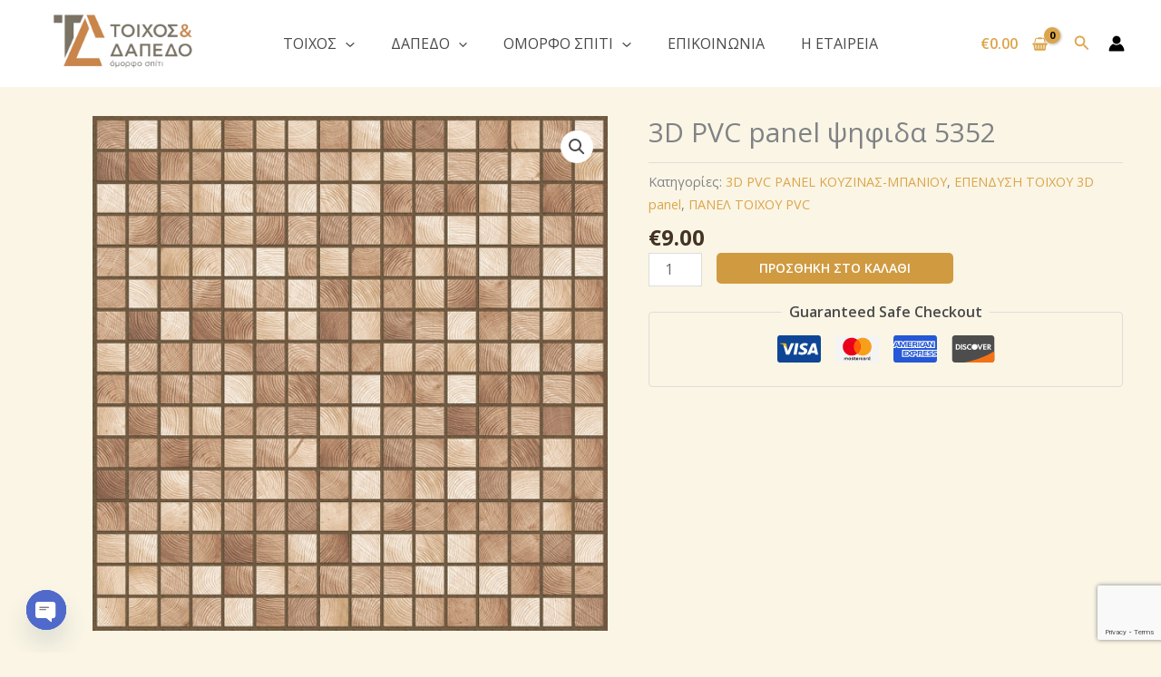

--- FILE ---
content_type: text/html; charset=utf-8
request_url: https://www.google.com/recaptcha/api2/anchor?ar=1&k=6Ld1hjUfAAAAAFCM69lA5sQlZB8J0Cbbwi0iBFxX&co=aHR0cHM6Ly90b2l4b3MtZGFwZWRvLmNvbTo0NDM.&hl=en&v=N67nZn4AqZkNcbeMu4prBgzg&size=invisible&anchor-ms=20000&execute-ms=30000&cb=uahc4x556hob
body_size: 48682
content:
<!DOCTYPE HTML><html dir="ltr" lang="en"><head><meta http-equiv="Content-Type" content="text/html; charset=UTF-8">
<meta http-equiv="X-UA-Compatible" content="IE=edge">
<title>reCAPTCHA</title>
<style type="text/css">
/* cyrillic-ext */
@font-face {
  font-family: 'Roboto';
  font-style: normal;
  font-weight: 400;
  font-stretch: 100%;
  src: url(//fonts.gstatic.com/s/roboto/v48/KFO7CnqEu92Fr1ME7kSn66aGLdTylUAMa3GUBHMdazTgWw.woff2) format('woff2');
  unicode-range: U+0460-052F, U+1C80-1C8A, U+20B4, U+2DE0-2DFF, U+A640-A69F, U+FE2E-FE2F;
}
/* cyrillic */
@font-face {
  font-family: 'Roboto';
  font-style: normal;
  font-weight: 400;
  font-stretch: 100%;
  src: url(//fonts.gstatic.com/s/roboto/v48/KFO7CnqEu92Fr1ME7kSn66aGLdTylUAMa3iUBHMdazTgWw.woff2) format('woff2');
  unicode-range: U+0301, U+0400-045F, U+0490-0491, U+04B0-04B1, U+2116;
}
/* greek-ext */
@font-face {
  font-family: 'Roboto';
  font-style: normal;
  font-weight: 400;
  font-stretch: 100%;
  src: url(//fonts.gstatic.com/s/roboto/v48/KFO7CnqEu92Fr1ME7kSn66aGLdTylUAMa3CUBHMdazTgWw.woff2) format('woff2');
  unicode-range: U+1F00-1FFF;
}
/* greek */
@font-face {
  font-family: 'Roboto';
  font-style: normal;
  font-weight: 400;
  font-stretch: 100%;
  src: url(//fonts.gstatic.com/s/roboto/v48/KFO7CnqEu92Fr1ME7kSn66aGLdTylUAMa3-UBHMdazTgWw.woff2) format('woff2');
  unicode-range: U+0370-0377, U+037A-037F, U+0384-038A, U+038C, U+038E-03A1, U+03A3-03FF;
}
/* math */
@font-face {
  font-family: 'Roboto';
  font-style: normal;
  font-weight: 400;
  font-stretch: 100%;
  src: url(//fonts.gstatic.com/s/roboto/v48/KFO7CnqEu92Fr1ME7kSn66aGLdTylUAMawCUBHMdazTgWw.woff2) format('woff2');
  unicode-range: U+0302-0303, U+0305, U+0307-0308, U+0310, U+0312, U+0315, U+031A, U+0326-0327, U+032C, U+032F-0330, U+0332-0333, U+0338, U+033A, U+0346, U+034D, U+0391-03A1, U+03A3-03A9, U+03B1-03C9, U+03D1, U+03D5-03D6, U+03F0-03F1, U+03F4-03F5, U+2016-2017, U+2034-2038, U+203C, U+2040, U+2043, U+2047, U+2050, U+2057, U+205F, U+2070-2071, U+2074-208E, U+2090-209C, U+20D0-20DC, U+20E1, U+20E5-20EF, U+2100-2112, U+2114-2115, U+2117-2121, U+2123-214F, U+2190, U+2192, U+2194-21AE, U+21B0-21E5, U+21F1-21F2, U+21F4-2211, U+2213-2214, U+2216-22FF, U+2308-230B, U+2310, U+2319, U+231C-2321, U+2336-237A, U+237C, U+2395, U+239B-23B7, U+23D0, U+23DC-23E1, U+2474-2475, U+25AF, U+25B3, U+25B7, U+25BD, U+25C1, U+25CA, U+25CC, U+25FB, U+266D-266F, U+27C0-27FF, U+2900-2AFF, U+2B0E-2B11, U+2B30-2B4C, U+2BFE, U+3030, U+FF5B, U+FF5D, U+1D400-1D7FF, U+1EE00-1EEFF;
}
/* symbols */
@font-face {
  font-family: 'Roboto';
  font-style: normal;
  font-weight: 400;
  font-stretch: 100%;
  src: url(//fonts.gstatic.com/s/roboto/v48/KFO7CnqEu92Fr1ME7kSn66aGLdTylUAMaxKUBHMdazTgWw.woff2) format('woff2');
  unicode-range: U+0001-000C, U+000E-001F, U+007F-009F, U+20DD-20E0, U+20E2-20E4, U+2150-218F, U+2190, U+2192, U+2194-2199, U+21AF, U+21E6-21F0, U+21F3, U+2218-2219, U+2299, U+22C4-22C6, U+2300-243F, U+2440-244A, U+2460-24FF, U+25A0-27BF, U+2800-28FF, U+2921-2922, U+2981, U+29BF, U+29EB, U+2B00-2BFF, U+4DC0-4DFF, U+FFF9-FFFB, U+10140-1018E, U+10190-1019C, U+101A0, U+101D0-101FD, U+102E0-102FB, U+10E60-10E7E, U+1D2C0-1D2D3, U+1D2E0-1D37F, U+1F000-1F0FF, U+1F100-1F1AD, U+1F1E6-1F1FF, U+1F30D-1F30F, U+1F315, U+1F31C, U+1F31E, U+1F320-1F32C, U+1F336, U+1F378, U+1F37D, U+1F382, U+1F393-1F39F, U+1F3A7-1F3A8, U+1F3AC-1F3AF, U+1F3C2, U+1F3C4-1F3C6, U+1F3CA-1F3CE, U+1F3D4-1F3E0, U+1F3ED, U+1F3F1-1F3F3, U+1F3F5-1F3F7, U+1F408, U+1F415, U+1F41F, U+1F426, U+1F43F, U+1F441-1F442, U+1F444, U+1F446-1F449, U+1F44C-1F44E, U+1F453, U+1F46A, U+1F47D, U+1F4A3, U+1F4B0, U+1F4B3, U+1F4B9, U+1F4BB, U+1F4BF, U+1F4C8-1F4CB, U+1F4D6, U+1F4DA, U+1F4DF, U+1F4E3-1F4E6, U+1F4EA-1F4ED, U+1F4F7, U+1F4F9-1F4FB, U+1F4FD-1F4FE, U+1F503, U+1F507-1F50B, U+1F50D, U+1F512-1F513, U+1F53E-1F54A, U+1F54F-1F5FA, U+1F610, U+1F650-1F67F, U+1F687, U+1F68D, U+1F691, U+1F694, U+1F698, U+1F6AD, U+1F6B2, U+1F6B9-1F6BA, U+1F6BC, U+1F6C6-1F6CF, U+1F6D3-1F6D7, U+1F6E0-1F6EA, U+1F6F0-1F6F3, U+1F6F7-1F6FC, U+1F700-1F7FF, U+1F800-1F80B, U+1F810-1F847, U+1F850-1F859, U+1F860-1F887, U+1F890-1F8AD, U+1F8B0-1F8BB, U+1F8C0-1F8C1, U+1F900-1F90B, U+1F93B, U+1F946, U+1F984, U+1F996, U+1F9E9, U+1FA00-1FA6F, U+1FA70-1FA7C, U+1FA80-1FA89, U+1FA8F-1FAC6, U+1FACE-1FADC, U+1FADF-1FAE9, U+1FAF0-1FAF8, U+1FB00-1FBFF;
}
/* vietnamese */
@font-face {
  font-family: 'Roboto';
  font-style: normal;
  font-weight: 400;
  font-stretch: 100%;
  src: url(//fonts.gstatic.com/s/roboto/v48/KFO7CnqEu92Fr1ME7kSn66aGLdTylUAMa3OUBHMdazTgWw.woff2) format('woff2');
  unicode-range: U+0102-0103, U+0110-0111, U+0128-0129, U+0168-0169, U+01A0-01A1, U+01AF-01B0, U+0300-0301, U+0303-0304, U+0308-0309, U+0323, U+0329, U+1EA0-1EF9, U+20AB;
}
/* latin-ext */
@font-face {
  font-family: 'Roboto';
  font-style: normal;
  font-weight: 400;
  font-stretch: 100%;
  src: url(//fonts.gstatic.com/s/roboto/v48/KFO7CnqEu92Fr1ME7kSn66aGLdTylUAMa3KUBHMdazTgWw.woff2) format('woff2');
  unicode-range: U+0100-02BA, U+02BD-02C5, U+02C7-02CC, U+02CE-02D7, U+02DD-02FF, U+0304, U+0308, U+0329, U+1D00-1DBF, U+1E00-1E9F, U+1EF2-1EFF, U+2020, U+20A0-20AB, U+20AD-20C0, U+2113, U+2C60-2C7F, U+A720-A7FF;
}
/* latin */
@font-face {
  font-family: 'Roboto';
  font-style: normal;
  font-weight: 400;
  font-stretch: 100%;
  src: url(//fonts.gstatic.com/s/roboto/v48/KFO7CnqEu92Fr1ME7kSn66aGLdTylUAMa3yUBHMdazQ.woff2) format('woff2');
  unicode-range: U+0000-00FF, U+0131, U+0152-0153, U+02BB-02BC, U+02C6, U+02DA, U+02DC, U+0304, U+0308, U+0329, U+2000-206F, U+20AC, U+2122, U+2191, U+2193, U+2212, U+2215, U+FEFF, U+FFFD;
}
/* cyrillic-ext */
@font-face {
  font-family: 'Roboto';
  font-style: normal;
  font-weight: 500;
  font-stretch: 100%;
  src: url(//fonts.gstatic.com/s/roboto/v48/KFO7CnqEu92Fr1ME7kSn66aGLdTylUAMa3GUBHMdazTgWw.woff2) format('woff2');
  unicode-range: U+0460-052F, U+1C80-1C8A, U+20B4, U+2DE0-2DFF, U+A640-A69F, U+FE2E-FE2F;
}
/* cyrillic */
@font-face {
  font-family: 'Roboto';
  font-style: normal;
  font-weight: 500;
  font-stretch: 100%;
  src: url(//fonts.gstatic.com/s/roboto/v48/KFO7CnqEu92Fr1ME7kSn66aGLdTylUAMa3iUBHMdazTgWw.woff2) format('woff2');
  unicode-range: U+0301, U+0400-045F, U+0490-0491, U+04B0-04B1, U+2116;
}
/* greek-ext */
@font-face {
  font-family: 'Roboto';
  font-style: normal;
  font-weight: 500;
  font-stretch: 100%;
  src: url(//fonts.gstatic.com/s/roboto/v48/KFO7CnqEu92Fr1ME7kSn66aGLdTylUAMa3CUBHMdazTgWw.woff2) format('woff2');
  unicode-range: U+1F00-1FFF;
}
/* greek */
@font-face {
  font-family: 'Roboto';
  font-style: normal;
  font-weight: 500;
  font-stretch: 100%;
  src: url(//fonts.gstatic.com/s/roboto/v48/KFO7CnqEu92Fr1ME7kSn66aGLdTylUAMa3-UBHMdazTgWw.woff2) format('woff2');
  unicode-range: U+0370-0377, U+037A-037F, U+0384-038A, U+038C, U+038E-03A1, U+03A3-03FF;
}
/* math */
@font-face {
  font-family: 'Roboto';
  font-style: normal;
  font-weight: 500;
  font-stretch: 100%;
  src: url(//fonts.gstatic.com/s/roboto/v48/KFO7CnqEu92Fr1ME7kSn66aGLdTylUAMawCUBHMdazTgWw.woff2) format('woff2');
  unicode-range: U+0302-0303, U+0305, U+0307-0308, U+0310, U+0312, U+0315, U+031A, U+0326-0327, U+032C, U+032F-0330, U+0332-0333, U+0338, U+033A, U+0346, U+034D, U+0391-03A1, U+03A3-03A9, U+03B1-03C9, U+03D1, U+03D5-03D6, U+03F0-03F1, U+03F4-03F5, U+2016-2017, U+2034-2038, U+203C, U+2040, U+2043, U+2047, U+2050, U+2057, U+205F, U+2070-2071, U+2074-208E, U+2090-209C, U+20D0-20DC, U+20E1, U+20E5-20EF, U+2100-2112, U+2114-2115, U+2117-2121, U+2123-214F, U+2190, U+2192, U+2194-21AE, U+21B0-21E5, U+21F1-21F2, U+21F4-2211, U+2213-2214, U+2216-22FF, U+2308-230B, U+2310, U+2319, U+231C-2321, U+2336-237A, U+237C, U+2395, U+239B-23B7, U+23D0, U+23DC-23E1, U+2474-2475, U+25AF, U+25B3, U+25B7, U+25BD, U+25C1, U+25CA, U+25CC, U+25FB, U+266D-266F, U+27C0-27FF, U+2900-2AFF, U+2B0E-2B11, U+2B30-2B4C, U+2BFE, U+3030, U+FF5B, U+FF5D, U+1D400-1D7FF, U+1EE00-1EEFF;
}
/* symbols */
@font-face {
  font-family: 'Roboto';
  font-style: normal;
  font-weight: 500;
  font-stretch: 100%;
  src: url(//fonts.gstatic.com/s/roboto/v48/KFO7CnqEu92Fr1ME7kSn66aGLdTylUAMaxKUBHMdazTgWw.woff2) format('woff2');
  unicode-range: U+0001-000C, U+000E-001F, U+007F-009F, U+20DD-20E0, U+20E2-20E4, U+2150-218F, U+2190, U+2192, U+2194-2199, U+21AF, U+21E6-21F0, U+21F3, U+2218-2219, U+2299, U+22C4-22C6, U+2300-243F, U+2440-244A, U+2460-24FF, U+25A0-27BF, U+2800-28FF, U+2921-2922, U+2981, U+29BF, U+29EB, U+2B00-2BFF, U+4DC0-4DFF, U+FFF9-FFFB, U+10140-1018E, U+10190-1019C, U+101A0, U+101D0-101FD, U+102E0-102FB, U+10E60-10E7E, U+1D2C0-1D2D3, U+1D2E0-1D37F, U+1F000-1F0FF, U+1F100-1F1AD, U+1F1E6-1F1FF, U+1F30D-1F30F, U+1F315, U+1F31C, U+1F31E, U+1F320-1F32C, U+1F336, U+1F378, U+1F37D, U+1F382, U+1F393-1F39F, U+1F3A7-1F3A8, U+1F3AC-1F3AF, U+1F3C2, U+1F3C4-1F3C6, U+1F3CA-1F3CE, U+1F3D4-1F3E0, U+1F3ED, U+1F3F1-1F3F3, U+1F3F5-1F3F7, U+1F408, U+1F415, U+1F41F, U+1F426, U+1F43F, U+1F441-1F442, U+1F444, U+1F446-1F449, U+1F44C-1F44E, U+1F453, U+1F46A, U+1F47D, U+1F4A3, U+1F4B0, U+1F4B3, U+1F4B9, U+1F4BB, U+1F4BF, U+1F4C8-1F4CB, U+1F4D6, U+1F4DA, U+1F4DF, U+1F4E3-1F4E6, U+1F4EA-1F4ED, U+1F4F7, U+1F4F9-1F4FB, U+1F4FD-1F4FE, U+1F503, U+1F507-1F50B, U+1F50D, U+1F512-1F513, U+1F53E-1F54A, U+1F54F-1F5FA, U+1F610, U+1F650-1F67F, U+1F687, U+1F68D, U+1F691, U+1F694, U+1F698, U+1F6AD, U+1F6B2, U+1F6B9-1F6BA, U+1F6BC, U+1F6C6-1F6CF, U+1F6D3-1F6D7, U+1F6E0-1F6EA, U+1F6F0-1F6F3, U+1F6F7-1F6FC, U+1F700-1F7FF, U+1F800-1F80B, U+1F810-1F847, U+1F850-1F859, U+1F860-1F887, U+1F890-1F8AD, U+1F8B0-1F8BB, U+1F8C0-1F8C1, U+1F900-1F90B, U+1F93B, U+1F946, U+1F984, U+1F996, U+1F9E9, U+1FA00-1FA6F, U+1FA70-1FA7C, U+1FA80-1FA89, U+1FA8F-1FAC6, U+1FACE-1FADC, U+1FADF-1FAE9, U+1FAF0-1FAF8, U+1FB00-1FBFF;
}
/* vietnamese */
@font-face {
  font-family: 'Roboto';
  font-style: normal;
  font-weight: 500;
  font-stretch: 100%;
  src: url(//fonts.gstatic.com/s/roboto/v48/KFO7CnqEu92Fr1ME7kSn66aGLdTylUAMa3OUBHMdazTgWw.woff2) format('woff2');
  unicode-range: U+0102-0103, U+0110-0111, U+0128-0129, U+0168-0169, U+01A0-01A1, U+01AF-01B0, U+0300-0301, U+0303-0304, U+0308-0309, U+0323, U+0329, U+1EA0-1EF9, U+20AB;
}
/* latin-ext */
@font-face {
  font-family: 'Roboto';
  font-style: normal;
  font-weight: 500;
  font-stretch: 100%;
  src: url(//fonts.gstatic.com/s/roboto/v48/KFO7CnqEu92Fr1ME7kSn66aGLdTylUAMa3KUBHMdazTgWw.woff2) format('woff2');
  unicode-range: U+0100-02BA, U+02BD-02C5, U+02C7-02CC, U+02CE-02D7, U+02DD-02FF, U+0304, U+0308, U+0329, U+1D00-1DBF, U+1E00-1E9F, U+1EF2-1EFF, U+2020, U+20A0-20AB, U+20AD-20C0, U+2113, U+2C60-2C7F, U+A720-A7FF;
}
/* latin */
@font-face {
  font-family: 'Roboto';
  font-style: normal;
  font-weight: 500;
  font-stretch: 100%;
  src: url(//fonts.gstatic.com/s/roboto/v48/KFO7CnqEu92Fr1ME7kSn66aGLdTylUAMa3yUBHMdazQ.woff2) format('woff2');
  unicode-range: U+0000-00FF, U+0131, U+0152-0153, U+02BB-02BC, U+02C6, U+02DA, U+02DC, U+0304, U+0308, U+0329, U+2000-206F, U+20AC, U+2122, U+2191, U+2193, U+2212, U+2215, U+FEFF, U+FFFD;
}
/* cyrillic-ext */
@font-face {
  font-family: 'Roboto';
  font-style: normal;
  font-weight: 900;
  font-stretch: 100%;
  src: url(//fonts.gstatic.com/s/roboto/v48/KFO7CnqEu92Fr1ME7kSn66aGLdTylUAMa3GUBHMdazTgWw.woff2) format('woff2');
  unicode-range: U+0460-052F, U+1C80-1C8A, U+20B4, U+2DE0-2DFF, U+A640-A69F, U+FE2E-FE2F;
}
/* cyrillic */
@font-face {
  font-family: 'Roboto';
  font-style: normal;
  font-weight: 900;
  font-stretch: 100%;
  src: url(//fonts.gstatic.com/s/roboto/v48/KFO7CnqEu92Fr1ME7kSn66aGLdTylUAMa3iUBHMdazTgWw.woff2) format('woff2');
  unicode-range: U+0301, U+0400-045F, U+0490-0491, U+04B0-04B1, U+2116;
}
/* greek-ext */
@font-face {
  font-family: 'Roboto';
  font-style: normal;
  font-weight: 900;
  font-stretch: 100%;
  src: url(//fonts.gstatic.com/s/roboto/v48/KFO7CnqEu92Fr1ME7kSn66aGLdTylUAMa3CUBHMdazTgWw.woff2) format('woff2');
  unicode-range: U+1F00-1FFF;
}
/* greek */
@font-face {
  font-family: 'Roboto';
  font-style: normal;
  font-weight: 900;
  font-stretch: 100%;
  src: url(//fonts.gstatic.com/s/roboto/v48/KFO7CnqEu92Fr1ME7kSn66aGLdTylUAMa3-UBHMdazTgWw.woff2) format('woff2');
  unicode-range: U+0370-0377, U+037A-037F, U+0384-038A, U+038C, U+038E-03A1, U+03A3-03FF;
}
/* math */
@font-face {
  font-family: 'Roboto';
  font-style: normal;
  font-weight: 900;
  font-stretch: 100%;
  src: url(//fonts.gstatic.com/s/roboto/v48/KFO7CnqEu92Fr1ME7kSn66aGLdTylUAMawCUBHMdazTgWw.woff2) format('woff2');
  unicode-range: U+0302-0303, U+0305, U+0307-0308, U+0310, U+0312, U+0315, U+031A, U+0326-0327, U+032C, U+032F-0330, U+0332-0333, U+0338, U+033A, U+0346, U+034D, U+0391-03A1, U+03A3-03A9, U+03B1-03C9, U+03D1, U+03D5-03D6, U+03F0-03F1, U+03F4-03F5, U+2016-2017, U+2034-2038, U+203C, U+2040, U+2043, U+2047, U+2050, U+2057, U+205F, U+2070-2071, U+2074-208E, U+2090-209C, U+20D0-20DC, U+20E1, U+20E5-20EF, U+2100-2112, U+2114-2115, U+2117-2121, U+2123-214F, U+2190, U+2192, U+2194-21AE, U+21B0-21E5, U+21F1-21F2, U+21F4-2211, U+2213-2214, U+2216-22FF, U+2308-230B, U+2310, U+2319, U+231C-2321, U+2336-237A, U+237C, U+2395, U+239B-23B7, U+23D0, U+23DC-23E1, U+2474-2475, U+25AF, U+25B3, U+25B7, U+25BD, U+25C1, U+25CA, U+25CC, U+25FB, U+266D-266F, U+27C0-27FF, U+2900-2AFF, U+2B0E-2B11, U+2B30-2B4C, U+2BFE, U+3030, U+FF5B, U+FF5D, U+1D400-1D7FF, U+1EE00-1EEFF;
}
/* symbols */
@font-face {
  font-family: 'Roboto';
  font-style: normal;
  font-weight: 900;
  font-stretch: 100%;
  src: url(//fonts.gstatic.com/s/roboto/v48/KFO7CnqEu92Fr1ME7kSn66aGLdTylUAMaxKUBHMdazTgWw.woff2) format('woff2');
  unicode-range: U+0001-000C, U+000E-001F, U+007F-009F, U+20DD-20E0, U+20E2-20E4, U+2150-218F, U+2190, U+2192, U+2194-2199, U+21AF, U+21E6-21F0, U+21F3, U+2218-2219, U+2299, U+22C4-22C6, U+2300-243F, U+2440-244A, U+2460-24FF, U+25A0-27BF, U+2800-28FF, U+2921-2922, U+2981, U+29BF, U+29EB, U+2B00-2BFF, U+4DC0-4DFF, U+FFF9-FFFB, U+10140-1018E, U+10190-1019C, U+101A0, U+101D0-101FD, U+102E0-102FB, U+10E60-10E7E, U+1D2C0-1D2D3, U+1D2E0-1D37F, U+1F000-1F0FF, U+1F100-1F1AD, U+1F1E6-1F1FF, U+1F30D-1F30F, U+1F315, U+1F31C, U+1F31E, U+1F320-1F32C, U+1F336, U+1F378, U+1F37D, U+1F382, U+1F393-1F39F, U+1F3A7-1F3A8, U+1F3AC-1F3AF, U+1F3C2, U+1F3C4-1F3C6, U+1F3CA-1F3CE, U+1F3D4-1F3E0, U+1F3ED, U+1F3F1-1F3F3, U+1F3F5-1F3F7, U+1F408, U+1F415, U+1F41F, U+1F426, U+1F43F, U+1F441-1F442, U+1F444, U+1F446-1F449, U+1F44C-1F44E, U+1F453, U+1F46A, U+1F47D, U+1F4A3, U+1F4B0, U+1F4B3, U+1F4B9, U+1F4BB, U+1F4BF, U+1F4C8-1F4CB, U+1F4D6, U+1F4DA, U+1F4DF, U+1F4E3-1F4E6, U+1F4EA-1F4ED, U+1F4F7, U+1F4F9-1F4FB, U+1F4FD-1F4FE, U+1F503, U+1F507-1F50B, U+1F50D, U+1F512-1F513, U+1F53E-1F54A, U+1F54F-1F5FA, U+1F610, U+1F650-1F67F, U+1F687, U+1F68D, U+1F691, U+1F694, U+1F698, U+1F6AD, U+1F6B2, U+1F6B9-1F6BA, U+1F6BC, U+1F6C6-1F6CF, U+1F6D3-1F6D7, U+1F6E0-1F6EA, U+1F6F0-1F6F3, U+1F6F7-1F6FC, U+1F700-1F7FF, U+1F800-1F80B, U+1F810-1F847, U+1F850-1F859, U+1F860-1F887, U+1F890-1F8AD, U+1F8B0-1F8BB, U+1F8C0-1F8C1, U+1F900-1F90B, U+1F93B, U+1F946, U+1F984, U+1F996, U+1F9E9, U+1FA00-1FA6F, U+1FA70-1FA7C, U+1FA80-1FA89, U+1FA8F-1FAC6, U+1FACE-1FADC, U+1FADF-1FAE9, U+1FAF0-1FAF8, U+1FB00-1FBFF;
}
/* vietnamese */
@font-face {
  font-family: 'Roboto';
  font-style: normal;
  font-weight: 900;
  font-stretch: 100%;
  src: url(//fonts.gstatic.com/s/roboto/v48/KFO7CnqEu92Fr1ME7kSn66aGLdTylUAMa3OUBHMdazTgWw.woff2) format('woff2');
  unicode-range: U+0102-0103, U+0110-0111, U+0128-0129, U+0168-0169, U+01A0-01A1, U+01AF-01B0, U+0300-0301, U+0303-0304, U+0308-0309, U+0323, U+0329, U+1EA0-1EF9, U+20AB;
}
/* latin-ext */
@font-face {
  font-family: 'Roboto';
  font-style: normal;
  font-weight: 900;
  font-stretch: 100%;
  src: url(//fonts.gstatic.com/s/roboto/v48/KFO7CnqEu92Fr1ME7kSn66aGLdTylUAMa3KUBHMdazTgWw.woff2) format('woff2');
  unicode-range: U+0100-02BA, U+02BD-02C5, U+02C7-02CC, U+02CE-02D7, U+02DD-02FF, U+0304, U+0308, U+0329, U+1D00-1DBF, U+1E00-1E9F, U+1EF2-1EFF, U+2020, U+20A0-20AB, U+20AD-20C0, U+2113, U+2C60-2C7F, U+A720-A7FF;
}
/* latin */
@font-face {
  font-family: 'Roboto';
  font-style: normal;
  font-weight: 900;
  font-stretch: 100%;
  src: url(//fonts.gstatic.com/s/roboto/v48/KFO7CnqEu92Fr1ME7kSn66aGLdTylUAMa3yUBHMdazQ.woff2) format('woff2');
  unicode-range: U+0000-00FF, U+0131, U+0152-0153, U+02BB-02BC, U+02C6, U+02DA, U+02DC, U+0304, U+0308, U+0329, U+2000-206F, U+20AC, U+2122, U+2191, U+2193, U+2212, U+2215, U+FEFF, U+FFFD;
}

</style>
<link rel="stylesheet" type="text/css" href="https://www.gstatic.com/recaptcha/releases/N67nZn4AqZkNcbeMu4prBgzg/styles__ltr.css">
<script nonce="NNagKnS14QJrs0AQtFf2zw" type="text/javascript">window['__recaptcha_api'] = 'https://www.google.com/recaptcha/api2/';</script>
<script type="text/javascript" src="https://www.gstatic.com/recaptcha/releases/N67nZn4AqZkNcbeMu4prBgzg/recaptcha__en.js" nonce="NNagKnS14QJrs0AQtFf2zw">
      
    </script></head>
<body><div id="rc-anchor-alert" class="rc-anchor-alert"></div>
<input type="hidden" id="recaptcha-token" value="[base64]">
<script type="text/javascript" nonce="NNagKnS14QJrs0AQtFf2zw">
      recaptcha.anchor.Main.init("[\x22ainput\x22,[\x22bgdata\x22,\x22\x22,\[base64]/[base64]/[base64]/[base64]/[base64]/[base64]/KGcoTywyNTMsTy5PKSxVRyhPLEMpKTpnKE8sMjUzLEMpLE8pKSxsKSksTykpfSxieT1mdW5jdGlvbihDLE8sdSxsKXtmb3IobD0odT1SKEMpLDApO08+MDtPLS0pbD1sPDw4fFooQyk7ZyhDLHUsbCl9LFVHPWZ1bmN0aW9uKEMsTyl7Qy5pLmxlbmd0aD4xMDQ/[base64]/[base64]/[base64]/[base64]/[base64]/[base64]/[base64]\\u003d\x22,\[base64]\\u003d\\u003d\x22,\x22Fl06wrtpw4MmDcOSwqx+w6XDrB9dYUXCpMK7w5UfwoEaKjUKw5HDosKpFsKjWgfCuMOFw5jCp8KGw7vDiMKWwrfCvS7DpsK/woUtwpPCo8KjB03CqDtdUcKYworDvcOlwr4cw45cQMOlw7RrIcOmSsOewrfDvjs3wrTDm8OSdMKjwptlOncKwppdw6fCs8O7wp/CgQjCusOKbgTDjMOTwo/DrEoZw4hNwr1JbsKLw5MywpDCvwoTazlPwrDDnFjCsk0GwoIgwp/DlcKDBcKFwpcTw7ZXWcOxw65dwq4ow47DgFDCj8KAw75ZCChWw4R3EQnDt37DhF5ZNg1Bw4ZTE1RIwpM3GsOAbsKDwprDjnfDvcK8wr/Dg8KawppCbiPCp0Z3wqc4PcOGwovCgXBjC0HCl8KmM8OWOBQhw4jCiU/[base64]/DncKfPCLCoArCrsOJMELDlcO+w6nCqnhUPsO4TjXDlsKCd8OpZMK8w6s0woF+wpbCu8KhworCuMK+wposwpjCh8Opwr/[base64]/CrT5ZwokjAzfDmcOCQMOqEcK4esKDw5jCmHFbw53CtsKqwr5GwrbCuUnDm8KYcMO2w6tfwqjCmw3CsVpbejrCgsKHw7hkUE/[base64]/CpMOHSsKmUhXDuGYgw7UWwqLCnMOAW3MMw7nDqMKKE1TCgsKXw7bCsETDmsKLwrAOFcKqw6cDSxTDgsKhwq/ChRTCvRTDv8OwUWXCicOWdnnDosOkwpQhwrLChgNgwpLCnHLDmzfDv8O+w7LDuVxzw5bDosOHw7jDpELCl8KDw5jDqcOKWcKcDT0OSsOVTVBVOncJw7tSw6/DnCbCm1LDtsO1SgDDphjCmsOrIMKbwr7CgMOvw6Egw6HDjW3CqjMxV1Qyw5fDsjLDssK4w6/CvsKAXMOhw7lIJCVmwp8eKnNsOA4GNMOYAT/Dg8OGQD4KwpMNw7nDg8KOe8KdbTrCqzp2w7dNDmrCvmI/V8OJwqPCinrDiWpdQcKsdBN/wpbDlFMCw5k/V8KywqHCo8OTJ8OTwp/[base64]/[base64]/ChVbCqsKXH8Klw7pIEiQsVcOVw4t5DynDm8OJIMK0w4DDtkIjfAvCigEHwolow5bDqzHCqTQ9wqfDucKDw6QywpjChEI8D8O0c245wpVVDsKQRgnCpsKqcw/Dln0xwrt1bsKfCMOSw4d8SsKIeDbDp39zwoAlwphccyxjfMK3S8Kewr9yVsKva8OeSwUAwrvDlDHDrcKfwrxfBF0tVBYXw6bDmMOew5nCusOBcFrDk0RDVsOFw60hcMOjw6/[base64]/DiGwAdXTDoyw2wpTDqsOdDk8IPjR2w7zCjsOPw7YJY8ObHsOuLmMywrfDgcOqwoXCn8K/SRbChsKIw4wow4rCpUNtUMKSw4kxHjvDo8K1CMOvNwrCnTovEWFzZ8OYQMKewqIGO8OmwpfCmz5qw4fCucKFwqTDncKbwqbCicKgRMKid8OEw4hzBsKrw6sDGcObw4bDvcKLYsObwoQZI8K0wo1uwrfCkcKSJcOqBH/[base64]/Cg8OfwqXDgcKvK1TCj8OzU0wJNMKIdcKnHynCncKOw49tw7rCl8Orw4jDuDlcTsKNO8KZwpDCrMKtdznDpQZ6w6PDqMOhwo/CmsKDw5QGwpkEw6fDvMOmw7bCksKOX8KQHQ3DlcKKUsK8DVbChMKcOl7DicONR1rDg8KjZMOqN8O/[base64]/w5U6w7XCoMKFIw0ND8ONGWHCkmrDjCpMMxkhwplnwrzCjD/DiA7CiElWwpbCtmLDvW9BwpY4wp7ClSrDssOkw6AlElMaMMKUw6fCpcOTw7HDucOZwp/[base64]/DpEh6a8KXRR/Du8Ktw4nDjcKLwrfCuk1WR1skZS5RIMKUw456eXjDjsK+A8KUYSLCrwPCvifCkcOtw7HCpRnCr8KawrPCtcOnEcOHDsOhNk3DtE0zdMKzwpDDqcKpw4/DqMK7wqJowoVbwoPDqcKzf8OJworCs2nDv8KOclLDhcKmwqc9JybCjMKfMMOdLcKyw5HCi8KvaDjCsXDCn8Oaw7J/wqVuw7NcXEc5DAV0wpbCuA/DrQtIZRhsw4wJUQB+H8OOH19ow64pEyEBw7Q8dMKFaMOaTT/Dhk3Dv8Khw4HDrWvCkcOpJxQgEUXDlcK+w6zDisKATcOVA8OXw6vDrWfDp8KHRmnCvcKiHcOdwrfDmcKXbAfCnSHCuXnCu8OaG8OXNcOaH8O7w5QgUcOYw7zCmMOLezfCiRMhwqnDjnQgwpYEw7LDosKCwrI4LsOqwpTDmEzDqz3DhcKjM2NbVsOuw7rDm8K+Fmdnw6/Ci8Kfwrk8LsOYw4vDn1NOw5DChRQ4wpXDtjIkwpF9BMK0wpA5w4kvdMOaYXrChyFZdcK1wrfCjsOCw5TCnsOow6dOYC7DhsO7wqnCgRNkfcOdw45KHMOYw6BnZcO1w77CgyZMw40yworCugdtKMOSwq/Di8OQNsOTwr7CjcKkVsOew5TCnBd/ckMnfAzCi8O7wrBlGMKqLRoJw5/Dm0bCoBbDm0VaWcKRw7w1ZsKewrcXw7zDrsO2F2LDmMKjd0XCv27Ci8OZV8OAw5HCkmMXwpDCocO4w5fDncKwwoLChEcOCMO/LAp6w7DCqcKKw7jDo8OQwoLDgMKHwoMIw4NIUsKRw73CgR0VdFkKw6I0ecK5wrTCrMKNwqlowpPCrsKTSsOowqXDsMOHFnDCnsKNwpw8w4sww6Vae2gVwqloY3IpJcK3VnLDtwYZLFYww7zCm8OqWMOja8O2w6I3w4h5w7TCosK7wrbCv8KRJxfDl1/DsjMTchLCocO/woQ4RjVlw5LCnUBvwoLCpcKUBsKEwoYUwrF2wpAUwrthwoTDkWPCkA7Dlj/[base64]/DrxnCl8O3w77DkMKrGUJrwo/DrMOdw6XDg3s9w4jDtcKjw7LCthkPw6UgAsKodDzCoMKyw7ojXMOHIFnDpS1MJF5vOMKLw59bFAPDk0rCmw1GBX5DZh/DgMOLwqLCsXbCiCc1SgJ/wrt8F24Dwo3CtsKnwpxtw5BRw7XDuMK6woZiw6dAwqHDgTfCtTDDhMKkwonDoCPCuj3DnMO9wr8VwoV/[base64]/DmsKvwrjCoi/DkhDCgcK/wqLCp8OTfMObwpfCn8OWc2TDqHjDkSjDoMKvwqUdwpTDuw9/w5kKw6UPIcK8wqPDtyjDpcKQYMObFjYFN8KINlbCl8OoKWZyLcKic8K/[base64]/[base64]/DuSxRAV9Sw7DClsKIF2QYwonDpsKQwpTCq8OgVsK7w47Dt8Oxw7h1w4LChMOqw6wUwp/Cu8OEwqDDhwQcwrLCqynDrMOWOmvCvh/DgwnCjyNeFMK9IU3DqhBxw6Few4B6wo3Dt2UQwrJnwqrDhsKow5REwp7CtMK8HisuKMKpasOmG8KOwp7CvV/[base64]/[base64]/DhB7DhMKFAsKOA8O3Sn3DrmEodVcQMMOgw5k+w5/Diw4yJlVGG8OHw75yQGcdXCx/w49VwrcjIFRDF8KOw6tRwrsabVBOJQ9WAxrCk8OpamcGwrHCt8K0KsKOElzDhgbCskpGSQfDhMKJXcKKVsOFwqPDl2LDqj1Uw6LDnCvCkcK8wok6c8OUw5NJwqArwpHDiMOkw6XDr8KbIcKrETISXcKhF39VZ8KIw6/[base64]/w67DpcKywqUawq58bGhOw6zCqiduXsKYw5/Cu8KfRsOOw5TDo8K3w5JbE3BfS8O4GMODwq1APsKMbsKUE8Kpw7zDnGTCqkrDlMKDwrLCtMKgwq1ZTcO4wqbDv3IuJD3CoQg7w5c3wqZiwqzClVLCvcO3w7jDp3V7woLCvsORCSPCicKJw7gEwrfCpBldw7lHwpAJw55/w7HDo8KrW8OOwpNpwpFVJ8OpMcKDZgPCv1TDuMKvSsKeeMKTwoFzw6oyDcOHw49/w4oMw5IuBMKnw5/Cu8Oae0oZw7UUwofCncOFLcOewqLCm8KOwqkbw7zClcO8wrHCssOUR1UWwqtzwrsZKB8Zw6pjFMOWL8OIwoV4w4pKwpjCmMK1wow5AMK/wrnClsK1MVfDssK9VRxOw4FjL0HClMOVFMOxwrHDnsKuw4/DgB0Dw5vCk8KiwrYVw4jCvRrDm8OcwpjCrsOGwq82MSXCokhcSsO/RMKOVMORJ8O4bsKow4dMAFbDsMKSLcKFeXBDJcKpw4otw67CoMK2w6gew5TDqMOkw7/CiV5zVmRJcjBtIy3DmsKXw7DCsMOqTAIDAF3CrMODPXZ9w79LWEBBw6A7cTBLIsKhw4PCogMZcMO0ZMO1UcK8wpR1w4HDvFFYw5bDpsOkQ8KIGsK2fMO/w48uayTDgFfCrsKHB8OmYF7Ds3cGEi9AwpJ1w4rDlcKEw6RhfsObwrZ/w7jChQlJw5fDtSrDo8KPKDtfwrtaVEdFw5jDlGHDj8KqecKXXgdwfsONwp/DmRzCn8KmVMKMw67CmEzDrhIANsKwLkDCrsKswqE6wr3DpGXDrmgnwqRxe3fDksKZXMOVw6HDqBMQehNwY8KQWMOvcQjCmcOkDcK7w5VJXcKbwr5+YcOLwqIjQEXDgcKhw5XCisObw6N9SCt5w5rDtgtsCk/DvQl5wpNlwrXCv0Riwr1zOnxwwqQJwrbDisOjw4XDuSM1wpsiE8OTw7MHMsOxwrXCqcK8OsKpw7oFfmE4w5bDtMOocxrDocKtw5tYw7/DvgYXwqFraMKiwq/Cs8O7KcKeKjrCnwlBTlHClMKVDGrDmHrDmMKlwr3DisOUw4MXYBTCpEPChw81wo9jVcKHN8KEI27DrsKawqwMwqh+UmvCrg/[base64]/DsWEOwo8Hw5rCnVd9SFsHwoXDkUpBwofChMKEw7ckwoYxw6TCtcKNaC0fDDnDhHFhdcOZO8OPdlXCkcKiSVV2w7/DlcOQw7TCl0jDm8KDV2gTwoFJwpLColbDksOZw5PCvcOhw6bDjcKzwq1Cd8KSDlZlwpkBbitHw6gWwojCp8OKw4FlKMKMUMOWX8KQE0vDlk/DgRZ+w47CssOJPRIyAz/DpjcHPmfCtsKpW0/[base64]/wpPDn8KQAWTCk8KbHhYZeiVkw7rCvmvDv0bDoQF4ZcKdS3bDjUF6HMKtFcOIP8Obw6/Dh8KFEVUFw4LCpMOTw4hHfEhWek3CkD5rw5zDmsKce1LCj3tnNT/Do07DqsKfOw5MKlLDimZSw60iwqjCo8ODworDvXLCvsKoBsOKwqfCpUUOw6zCoyvDtAMzdGbCohFNwqsIFcOWw5Arw5hSwokhwp4Sw7NSDMKBw5ENw5jDkzomNwbClsKBY8OSf8Oawoo3f8OsJQ3Cu1s6wpXDjCzDlWRuwqgVw6krXx8/KyrDuhjDvMOSJsOsVTPDj8K4w6UwIzxtwqDCisKxewrDtDVGw7DDmcKkwp3CqcKLZ8KWbENPSBR/[base64]/DsMO4wo8NN8OMV8OBGGDDpsKHw4BNOE9NQR3CoAXDiMKzHjbDo0cyw67CgT7DnT/[base64]/DgsOswpjDvU8QVTDDtl0HwrXDg2HDtRIlwoMiFsOMwrzDtsOiw7DCjsOeLV3DmwQRw6bDscOHAcOvw7QPw5bDn0HDji3CmgDCinlfCcOxZSTDnSFBw4nDmFp4wrA/w500PhjCg8OuPMOAccKFSMKKZMKRV8KBbhRZe8KzRcK/EnVCw5XDmVDCgFjDm2LDlGTChUNhw58rIMO8fnwVwrXDpTRxIFXCtUUQwoTDlE3DrsKbw6HCg2ggw4/[base64]/ChEvCgG/[base64]/Dpl9Qw6ArdELCuANAw5jDhnPDjQfDqcKGbyPDm8Ozwo3DvMK6w4AHby4hw68kC8OeNcOGIWLDpsKkwo/ChsO4IsOGwpUqAcOYwq3DocKow65IF8OXRsKVc0bCvsKNwpl4woJ8wqXDhlPCusOPw7fCmSTDlMKBwqTDmsKwEsOxHlRhw7zChwt/VcKrwpHDlcKMw7HCrMKdX8KZw5/[base64]/Dl8OdRcKZwp1wTj3DqMO+esOgQcOedsKkwp/CkjrDlcKqw6jCpVxjOFc0w4B9VCHCoMKAI1IyPFFGw4JZw5HCjcOWIjXCg8OWOGXDuMO2w6LCgx/CjMKZasKZUsKGwqxTwqByw5PDkgPCkm3Cp8Kqw4B+Uk1mJsOPwqDDkUXDjcKAKR/DmiobwrbCsMKawogzwp3ChsKcwrzDqzzDtnEcf17Cl18BF8KRTMOxw5Y6d8Kma8ODHEYlw53CiMOQbx/[base64]/Cu8KhBXXCsGDDoy7CvsKxwr/DvXlnScKUA8OvHMKDwqNawoDCpjHDosOkw40MLsKHWMKuS8K7Z8K6w5V8w6BFwr5xYcOTwqLDhcKcw6ZRwrDDo8Klw6ZMwosxwr06w5XDvFxOwpwDw6XDq8ONwrfCkRjCkGjCmCTDphnDq8OqwofDmcKKwpZlOC4iMHpvSW/DmwjDusKqw7bDtsKHR8KIw7N1aTzCnlEJSiTDmUl+S8O5FsKKITbCt1fDtAvCkU3DhhjDvMOWB2R6w5/DhcOZGkzClcKlUMOVwq5fwrvDtMONwpTCoMOxw77DqsOkNMKpWF3DmsOATzI5w73DhDrCpsKvEcKAwoZwwqLCjMOCw5MMwq7DmW42MMOpw5IVAXEzUzUBbG4qRcOTw5pCRAfDo1rCgjg4FUPCscOhwoNjEHJhwq8xGWF/JCNFw45Awo0GwqQMwpbCuyXDrhLCvRvCh2DDl1AmTyoHdiXCsxhsNMOOwr3DkzjCvcKZeMOXKcO/w5/[base64]/DvRzCisOow7HDg3/CmcKEbDnDt8KPw5TDr1PDpCfDjVwzw4VzPMO6UMOLw7TDmwHCvsO5w5dnQ8K5wozClsKTS30ywoXDli7Dq8KDwo5MwpwZFMKgKsKcIMOQXCUbw5RkCsKAwp/DkW/[base64]/DgnLClMOfw6LCukjCicOqIcO2w6HChRYKES3CmRAswo3DmMOYfMO4Z8K8MsKJw5DDklXCicOcwrnCksO3HSl8w5PCqcKXwqvCjjgsQsOIw4XCvgx5woTDhsKdw4XDjcO+wqbCtMOtJMOawofComHDriXDviMPw7FxwrHCpUwFwoHDksOJw4/DhRVrPy5jHsOZYMKWcsOGYsK+VDpNwqVIw7IYwpBvD3HDkVYEJsKXJ8K3woI0w63DlMKAfUDCn2M4w4cdwpTCsG1+wrslwqtCOmvDuHhZe11sw6vChsOZNsKbbHXCr8OCw4V/w5TDucKeKcK9wplQw4M6bEEpwo53NFzCsDvCpBXDl3zDsjDDq0t8w6HChz/DtsOvw4zClw7ClsOUPCtIwqRdw68kwrfDqMOtcQ5FwoY9wrwJLcKJW8OxAMOaG342W8K/PWjDk8OxZcO3UCEbw4zDmcO1wprCoMO/[base64]/CoWnClMO2dMO9w6kOY8O0w7zDp8O7w7UOwoPDiWnDpQBORhseDmQzWsKWVHnCk33CtcO0wrbCnMO2w58Nw7/CuzpkwrxUwqPDjcKeThU0R8K4QMKFH8OgwqPCh8Oow53Cu0XDvhNHEsOKNMKYY8ODMcKqw57ChnUCwr3DkHtnwq5rw7YMw5vChcKewr3DglDCpE7DmMOcEgDDiyPDgsO0LX5bw7Zlw5vDncO2w4VDBBjCqcOCRRN3CB0ELsOwwr4MwoV7Ih55w7JQwq/CjcONw5fDpsKMwqtAScObw5BTw43Dt8OFwrBRa8KoTRLDk8OgwrFrEsKew4LCgsOSXsKjw4BTwqtxw5g0w4fDmsKnw6B5w6/Cjm7CiWMFw4XDjHjCnThKV27Chl/DisOpw5fCs0XCs8KNw5bDoXXDhsOkXcOmw5bCi8KpSAtmwoLDlsKbRGDDoGZuw4/[base64]/[base64]/DmDtdwoI5w5p7csKow7QuL8OccsKcw5dVw5AYIClEw4nCrU5ow6kqIcOtw4Fhwo/CmWDCrG4leMOyw7x1wrxQRsKiwqDDlnTDsArDicK4w6rDs3xqbjZZwq/DkBg1w5DCnBbCnGXCn0wmwpVve8KNwoEcwp1bwqMHP8KnwonCtMKOw59ceGLDn8OuC3YDDcKrccOjJiPDkcO9JcKjDy19XcKOQnjCtMOCw4XDu8OCKTDCkMObwpPDmsKoATM+wrfCmxrDhkkhw418NcKDw7ViwrYQVMOPw5bChFTDkgx4wo/DsMOWBAfClsKyw4MGfMO1LDPDk2nDqMO/[base64]/w6bDmSQmwqU+worCg8O1w6ssw73DlsOaf2cvwr1NTgxwwobCrFZ/csOgwojCkVdrSBDDskgww5HCmB9qw7XCo8KuJSxnegvDjzPCmB0Zdihpw5Biwr8FEcOfw4jCnMKtWV0xwoVWRznClMOFw60PwqF/wrfCsXDCrcKWJh7CqiFfVcOkPwPDhCg+e8KQw78uHkR5VMOfw5NVZMKsIcOhAlhhAnbCh8OdbcOfQkPCtsObHDfCkF7DozYfw7fDuEwld8ONwrDDiH8HMRMzw4bDrcO3VgQyOMKIIcKpw47CuGrDvsOhPcO6w4lZwpXCjMKSw7zDp3fDiUTDmMOMw6/Ci3PCkWDCgsKrw4QYw4Zpwr5NUTEqw6bDg8Opw4M0wr7CisKDXMOlwox8K8Oyw4EjNVbCuntNw5dFw6Agw5RlwprCpcOyOW7CpWHDvTLCqz/DnsKgwozClMO3T8OYZ8OLR1Fkwptuw7PCoVjDtsOKIsO7w759w63DhCNFLibDpD/CtShkwr/[base64]/Dkg7DpMK+w4QlwolFwqTDk8KpC0c0QsKzJhfCuT7DnMOVw41XNHHCtMKWR3PDlsKww64Iw5hgwoRFWirDm8OlD8K5X8KUfnZWwpTDrwx5KSXCplNnLsK/DRNWwpTCrMKxPXbDjcKDZMK8w4bCtMOjLMO8wrBiwrbDisKzIcOuw7XCi8K0bMOlIlDCvBTCtTY4f8KTw77Dm8O6w4FMw7o/NMK0w7RUOyjDtERaccOzJ8KaEzlDw6N1cMOsRcKFwqbCuMK0wrtpShPCssOVwqLCohvDjhHDtcOMNMKcwqbCmnfDrT7Dn0jCsCk4woMWS8OIwqbCrcO8wps5wrvDpsOHTVN8w4BRd8OhO0xDwp4Aw4nDllx2Xn7CpRLCrMKzw4pBU8OywrFyw54Gw5rDvMKhNXYdwp/[base64]/CtMKpJRLCrsKofBFnAsKHf8OUDcKiw6NDScOUwrAWDhfDqsKQwq3DhHRcwpDDnCXDhR/[base64]/DmDLDtl94KyIYwqJ+XcKpwqdyw5InRGN+H8ORXXLCs8OUQAZXw5bDrjrCrRDDmzrDkBl/ZHpew4t0w7/Cm07ChnrCrMObwpwQwo/CgnEpFRdswqrCi0YlJBNrGATCssOGw7IQwrYLw7YQPMOUJcK6w4IYw5AbTWPDn8Kmw7NZw5jCtSkbwrEIQsKSw6DDt8KlacK9NnHDh8Krw4PDtmBPfGgUw4sVP8KqM8KiRQHCo8OFw4vDrMOdAcKkNX0IRkICw5/DqBACwpHCvnrCmExqwqPCgcOgwqzDjy3DiMOCIUcqSMKYwr3CmQJVwrnDhMKHwq/DiMKkSQLDl1wZGH4ZKQTCm3LCv1HDuGApwoMhw67DjMOzZnR+w4/Ds8Obw6MLTFfDgcOkQ8OsTsORFMK3wo0kKUI/w7Bvw6zDm0rDv8KHbsOUw5fDlMKNw7nDvyVRTnhXw6dZG8KTw4kzCALDoj3CjcOrw4bCu8Kbw4jCm8K1GXvDs8KwwpPCjlrCs8OgLXjChcOKwoDDonbCqT4hwpdAw4jDisOubkpfJF/CoMKBwpnCkcOuDsO8X8OYd8KTd8K0TcOJdgfCvQVTPsKowrbDmcKLwqTCvkchK8KPwrTDt8O4A39/[base64]/[base64]/DoUErwpzDk8KGfsKjU8O7w7HDoMOUNSnDvcOAIXwRw7HCvMOrP8KtHGnCisK/QCnCh8K9w5xgw4BOwpDDg8KrfFRxJsOMe1zCpkd/AsObMhjCscOMwoBpYhXComHCq17CjxDDsTwIw7Jew4fCjyHCvipjYMObWw5+w6XDrsKeME7ClBzCi8OPw7Itwo8Mw7gqaAnClhTCkcKNwrx6wph5WC4qwpMFI8OdEMOHS8Oiw7Nlw7jDmj41w43DscKwAjzCncKrwr5OwozCisKnJcO5X1XCggXDmSPCkz/[base64]/[base64]/DmjptY0HCgF3DimjDr8OHDsKAw5nDpnrCkQfDuMOxTnQ/TMOxPcKlLlkVCzlJwpDDvWFSwo3Do8KKwqgYw77ClcKAw7oIJGMsLMOVw5/DhD9AEsORazM8IigEw75VJsOJwoLDsBteG2l1E8OOw7wKwpoywrfCgcOfw5wxVsO9QMOWHwnDg8Osw4YsWcKdAD5LXMKGEA/DoQYBw4cdZMOTB8Ogw41kdG5Of8KEWFPDmx9LACbCj1fDrjB1S8K+w6DCv8KpKykwwotkwohQw5QIWD4sw7AAw5XCnH/DpcKrGBc+CcOnYGQQwqUJRlIpJicZSSULF8KXSMOEQMKKGxvCliTDqk1pwoEicykAwp/DtMKJw5PDqsO3WGrDsEtGwrkkw5sKQMOfXn7DmE0LQsKpGcKBw5bDn8KfEFVvP8OBHB9+wpfClnEzJUhKYFJqZFYsWcKHesOMwo4xKMOCIsOPHsKhLsOEE8OfHMKKKcKZw4wLwpVdZsO8w4plZTcBEAN1YMOGWTkUL1Ffw5/[base64]/[base64]/DlVxywqcNV8KmbMO4FV/[base64]/EhjCnsOQw6zCqsO9w4PCoyDDrwXDiwvCp2nCsBPCl8KNwozDrGTCqH5tb8KwwoXCvh7DskDDmlp7w4QMwr3DqsK6w7DDtCQObsOpw7zDvcO7YMO9wqvDi8Kmw6/Cnwh9w49nwqpAwr12w73CrhVEw5VoCXjDtcOHMRXDr1/Dm8O/HcOXw6Nxw780H8Oswq/DtMOLKVjClh0KPDXDrClcwrljw6XDknUSIX7CgBoIAcK5aG1hw59JITFtwqbDqcKiGXtxwqNOwpxWwrl1HMOtcMOxw6LCrsK/w6vCscONw7duwrvCgBATwpfDminDpMKQIT7DkmPDucOKKsO1CC4Dw6gBw4pReFTCjgdgwqMTw71vA3UQaMOoDcOOaMODEMOzw4F4w6rCncKgL13ClS9sw5cTA8Olwp/[base64]/DqnzDpcOnwqcKw6VZAU3DmsKvZjPDmsOnw6HDjcKvZy9TLMKAwrXClFkNd3gswo8RXkDDhXHCoCBdUsK5w6YAw7jChHjDq1zCsgfDvGLCqQTCsMKVVsKLdAAawp8URD5Fw7F2w7kLVMOSOBcFMGhgPmgCwrzCtTfDil/CrMKBw7kxwoF7w5DDpsKsw5RpFMOOwp7DvMKUDj7CoGPDocKzw6Atwq8Sw78QCX/DtGFWw6YYTBnCt8OUKsO6XmHClW4uYsOPwpk/Y3oJBsOBw6LCmj0XwqrDl8KHw4nDrMKQBwlyOMKSwr7CksOTQS3Co8Ovw6fChgfCisOqwqPClsKVwrwadC7DocKDfcOYDTTCi8K/worCqGsswoHClm8jwofDszswwobCnsKdwq1wwqY6wq/DjsKLacOgwoLCqhlMw7kPwpwlw6nDtsKlw6I3w61cCMOkMjnDv1HDp8OXw4E9w7wSw6Zgw5w8cANoPMK3G8OYwpwJK0jCuATDscOwYCYfDcK2GVZ4w6Auw7zDt8OSw4/CjMKiPMKPcsOncFrDmsKOB8K+w6nCn8OyVcOvwp3CuwXDo3zDiRDCtxERNsOvAMOze2DDvcKvPAEdw6zCnxbCqEsww4HDisKUw4ADwqPClsO9TsKkGMKbdcKFwoM1ZgLCv0gadFvCuMKhKUBBXMKuwo4wwo8dbcKkw50Nw5Fowr5BdcO3O8KEw5c/[base64]/CslHCiMKLwpbDvMKVZ2ZlHk/Cr1MRc2JCE8OCw63Cl3J9NHhXQ3zCusKwb8K0UsOcLcO7KcOTw6ZoDCfDs8OqHX7Dt8K4w7wsEMKYw5B+wrHDkWFcwr7Ct1MMRsO/VcKOV8Oif3PCklfDqCNuwo/DpiDCkFtwIljDq8KKNMOCQznDoWZ9L8KiwpF0cyLCszFmw49Cw7rCmMKqwrhReEjCvTfCsiAww6fDgmkfwqDDo39hwojCj203w4/Cpj0lw7ECwoYywo8tw79Pw68hC8KywpfDoWvCpcKnDsKoYMOFwrnCnxAmTHAhBMKVw4LCmcKLG8KMwpc/w4NAOxJhwpfCuVwCw5/CuwRew5fDgkRzw7E/w6vDhCl4wo4bw4TCpcKJfFTDtRtNRcOjVcKGwo3CmsOkUy86HsOuw6bCjgPDisOKw5bDt8OuZsKeFHc0WiYdw67Co2xqw6/DvMKTwopCwoQPwqrCjhrCgcOCHMKzw7RudSVfO8O5wqMVw5/CksOWwqRRJsKLNsOuQjXDjMKLw5fDnQvCpcKqfsOqdMOvIFhhIBwNw4x1w59Mw7HDjR/CsydyCsO1Nw/[base64]/CjWUgIMKEw4nDisKGw6c2CXfDmcOKwozCvMOdDsOORMOxd8Kjw6/DskPDvzrDnsOuScK8GSvCigNrBcOHwrMSPsOwwpIyAcKCw4R7wrZsOMO1woXDrsKFVhksw4zDiMK+XijDmVvChMONDDXDjz1JP29ow5TClVHDuBzDuSkvYEnDhxrCikUbPTZww4/DiMOVPVvDqXN/[base64]/CuDRJwpDCisOswqUjw4DDo8KQwrjDkhMTb8OgwoHCjcKQw715R8OAe1bCiMOsAw/DjsKuX8K8Rn9QfGQaw7pvQGlWXMK+aMK5w7PDs8KSw6IDEsKdbcO6TiR/NsORw5TCrGjCjHrDtGvDsylmScOXWsO+w6IEw7EjwqA2Ji/ClcO9cRXDm8O3b8Kww4ESw5VdIcOTw7rCrMOYw5HDpyHDisORw4rCu8K6L2nDrS9qKcOFwpXCl8KqwpYsVB0lAUHCrCdAw5DCvmASwo7CrcO3w7DDocKbwpfCgWHDiMOUw4bDvEfDpFbCrMKnLggKwrl/bTfClsOgw5fDrUHDmELCp8OlHDIewpMawoZucn8eLEc0fmJbIcKfRMOYDsKQwpvDpw7CnsOLwqF7bBosKl3CkS9/w4jChcORw5DCvl9swozDtA54w6/CiB1/w6Y8b8KmwqBzOMOowqsKWTg5w6rDu3ZaWnQzUsKVw69aaBZxJ8KXQGvDhMKzWwjCpsKFJsKcFXDDn8Kkw4NUI8KBw5JywozDjEhHw6fDpHDDpnnDgMKdw53CiHV/[base64]/[base64]/wrjCiT3CnXzCiUddwqfCnMKhw5/CsgUSwopCw4IyMcODwpjDkMKBwrzCm8O/[base64]/Dj8OWYC0Mw7UYY8Osw5IlfcO3Xld6QMKuHMOgWcOWwrzCgHjCjHAQB8OSGRrCucOEwrrDqnNAwpZbCcO0E8OMw6XDjTR8w5TDvlJZw6DDrMKWwrXDp8Oywp3CjE/DlARyw73CtivCnMKgORsfw7bDiMK3M33Cu8Klw6sCL27DuXjCssKdwo/CijcPwp3CrxDCisOsw4kswrRAw7PCgEwtRcKjw4zDsXUrJcOqQ8KUDUnDrMK9Uy/Cp8Knw4gtwq8CF0PCn8Klwoc/VcOFwqBwOMOodcOVb8ONPw4Bw5pAwrIZw77DjUDCqjPCnsOqw4jCnMKZbsOUw5/[base64]/CrsOle8K3wrrDgFYnBgnDhwrDp8KCwrFfwqfCkcK3wo3DnCHDhMKgw5vCtRgHwozCuQfDr8KkGRUxNwXDncO4YD3Dl8KJw6Bzw6vCvkFXw48pw6XDjz/CuMObwr/Cn8OPMcKWA8OXGcKBFsKhw4EKFcO9w57ChnRHdMKbN8OYTcKQasOnHFjDucK4wrR5A1zCrn3DjsOfw4/[base64]/DnBbDuH0kVX8bbgLCs8KAXUw/wrTCr8KWwr4qfsOWw7FRbizDv2ISwojDg8OHw7LDngoHa1XDk0NFwpAlDcOuwqfCkgPCgcOaw44/wpoZwrxZw4o4w6jDtMOxw4fDvcOJNcKvwpRHw7PDon1dbcK5XcKXw5LCssO6woHDqsKFfsKSw4bChixBw6Zmwr1rVCnDrHTDvhNHeBMSwo19PsO5KcKPw7xGE8KvMsOVZlscw77CtcOZw5LDjUPDgALDlWhXw59qwpwZwobCtXdKwr/[base64]/CgsOnwocmw5vDvzvDmSfDhRwWw6bDt8Kjw4LDicKcwrPCmi8Nw7cHZcKWMmHCvz/[base64]/[base64]/CrU/CrMK+wokywrjCm8OjwqgIw4vDvcOsw5rDvsKtbMObLH7Ds3Qmwr/CsMODwpZ+wqPCmsOuw7x8RzXDhMO8w4sswq5/wpXCqTRzw6RewrrDjUVvwrpWK1PCtsKbw4FOG3IUwqHCoMO6GFx1AsKew7Mzw5FabS5AcMODwoc3M1xCGzUXw7liAMOnw4R/w4IBw7fCucObwp11McOxbGjDisKTw5/CjMOWwodDA8KzTsOhw6XCnx5LIMKsw6/[base64]/DgsOMYFfCgnDDlsKwEDjCjsKdw7fCrMKhE0FIDldeBsK9w6EiBDHChl0DwpLDvRpNw7cnw4fDncKhesOpw5bDqsKqGW/CpcOpHsKzwrxlwrLDncKZFWPDnjkcw53ClRADTcKFakRsw5PCqcOdw7rDqcKFA1nCtzseC8OpOcK0a8O9w61jBgPDpcOSw7zCvcOhwpjClMKXw6wCEsKkwqHDtMOcQybCucKmbsOXw6xbwpnCkcKNwqthKsO/[base64]/[base64]/CisO/w4BXPcKiZUQzwr7CuMKVAMKDesKlZsKJwq0xwr3DjkIaw7ZOIiJvw5fDr8O/[base64]/HjhtV8KuEsKKcAjCr1bDrMO7w5XDq8O5W8O/wrrDksKvwq3Dn1xvwqEhw6g/YGk+fFlewpnDqm/CvH/Chw/DpBTDrn/Dq3XDvcOLw6wKLEnCvWdrA8O0wrMIwovCs8KfwoE9wqE3e8OfM8Kiw6VaIsK8wqPCusK5w4FKw7NSwqoZwrZOBMOxwrJWOzTCtFURw5vDrg7CqsKuwpYQUkXDvzNAwp85wrs/E8KSaMOywrN4w4BqwqkJwosIL2TDkgTCvX/DrFF0w67Dp8KXTsO8w57Dt8Kpw6HCrcOKwqjCtsKww7rCrsKbG0lJKG1rwpzCgUpEeMKeHcONLMKcwoRPwqfDpxJMwq8PwqBJwrtGXEU1w74dV0URG8KUJsO7Y3guw6DDrMObw7HDsSNLfMOVAh/[base64]/DmsKXN8Kxwr7CiMKLLknCvlLDnMK6wrrDvMK2OsOQOQDCncKkwprDvgPCiMKuFjfCp8KJWEk6w4kQw6rDlUjDmW7DicKUw7ZHAnrDmFTDrMK/QsOBSsOnZcOOeH7DpVMxwqxXb8KfPwBqJVZiwoTCgcKrMWvDgcODw77Dk8OKQHw7XBHDg8OsQcKAVCEADFpBwoHCtgV1w63CucO/CxUVw7fCtsKuw79Aw5EDw4LCjUdnw6pdFjYUwrbDnMKCwofCjVjDlVVjL8KnKsOPw4rDssKpw50nBXddYRgZacOJFMKXasOeV2nCisKYOsKjDsK0w4XCgDrCqF0CJVNjw4nDmcKXSBfCjcK8c3PCksKtEB7CgC3CgmrDmR/DocKGw4E9wrnCih50LVLDjcOfIcKEw6pkKUrCk8KZB2cOwoE7Lw8aF18dw5fCu8O6w5J8wpzCg8OEEcOeIMKvKyzDtMKUI8OeO8Okw5BnBgDCq8O4R8OuI8KwwqpqMyhjwoPDvEoNT8OTwqzCiMKKwpR0w4nClTl/JRx0MMKAAMOEw6ZVwr9qf8KUQmdxwpvCvFbDsDnChsKVw7PCm8Kiwrwbwp5OS8O/w4jCucKNXkHCn2lQwrTDqHIDw7B1AMKpZMOjLFo+wpFwIcOXwpbCpMO8LsO3AsO4wpxZTxrCp8KWZsOYe8K2Nis0w5Viwqk8BMOaw5vCpMKgwokiPMKxayUDw701w4rCsUHDnMKBw4AYw6XDt8K1A8KxBMOQTTRUwrx3LizDmcK5G0tSw5LCgMOWdMKoKk/CnVLCpmA5ZcK1XcOvRMOACMOZfsKePMOuw57Ctw/DjnzDq8KCb2bCoV3Dv8KWZMKgwpHDtsO7w6lGw5DCgXpMOVjCssK3w7rDgjTClsKYw40fbsOOLsOoDMKsw7Vvw5/DrkbDrUbCkE7DmAjDry3CpcOJw7NOwqHCm8OdwrRWwpZwwqsowro6w7nDjMKSVxTDoBLCgiHCmcKQYcOgQcKrFcOIb8O6JcKFKQ1ieA7ClsKJVcObwqEhbxsyLcO+wqIGAcO4JsKeMsO/wpHDh8Kww4xzY8OkOnnCnQbDjhLCtGDCjBRIwocCGlM6asKLwoLDg2LDnmgrw5bCtUvDksO2dMKVwo8qwoPCo8K9woUVwoLCusKUw5Qaw7RowpHDsMOww6TChBrDu0jCnMOeWWHCksKfKMOPwq/[base64]/DicK/KsOeSMOYO3x0wpjCvWvDhSshw5PCl8Okwrl0McK/GyMsMcK2w61tw6TDh8KOQcKBYxAmwqfDtUXCrUw6L2TDocOCwr88w4UWwrDDmyjCjsOmb8O/wqsELcOfJMKKw6bDt0FmIcO7b0/[base64]/Cg8OjWMKxwonCnMOCwrPCrsKoE8KPw64NVMOlwq3DucO1wpDDh8K6w60WAcOdaMKOw6/ClsKiw5Nuw4/Dh8O9Vwo5IBhcw7F2Q2RNw6wyw58xaC3Ct8K8w7pzwq9fHj/ChMO9UgDCnD4XwrLChsKjLS7DpRcjwq/DosKXwpjDk8KRwpoPwoZVKHMPMcOaw6bDpA/Cs0xOXDbCusOkZcOUwobDkcK0w6LCtcKJw5PCtAVZwoMFEsK3ScKGw6XCrUggwowVZ8K7L8Omw7HDiMOXwoJbZsOXwr4SZ8KCbwpiwprDuQ\\u003d\\u003d\x22],null,[\x22conf\x22,null,\x226Ld1hjUfAAAAAFCM69lA5sQlZB8J0Cbbwi0iBFxX\x22,0,null,null,null,1,[21,125,63,73,95,87,41,43,42,83,102,105,109,121],[7059694,210],0,null,null,null,null,0,null,0,null,700,1,null,0,\[base64]/76lBhmnigkZhAoZnOKMAhnM8xEZ\x22,0,0,null,null,1,null,0,0,null,null,null,0],\x22https://toixos-dapedo.com:443\x22,null,[3,1,1],null,null,null,1,3600,[\x22https://www.google.com/intl/en/policies/privacy/\x22,\x22https://www.google.com/intl/en/policies/terms/\x22],\x22Ka7StAq2Ohygq9egLpVZupOgvGQ1WMBXYhAKbRKqiy0\\u003d\x22,1,0,null,1,1769916357742,0,0,[234,111,55,93],null,[209],\x22RC-hhTTIbnEcZsrxQ\x22,null,null,null,null,null,\x220dAFcWeA56pwyO-oEQ7kLMaKIabG8WsfKjPgjaOfmvuNzVZWplUlUnf9YXXFZ2-t0NbgIQdcjc_l0HHnYXrDIwUKeuLNt5wwacqg\x22,1769999157598]");
    </script></body></html>